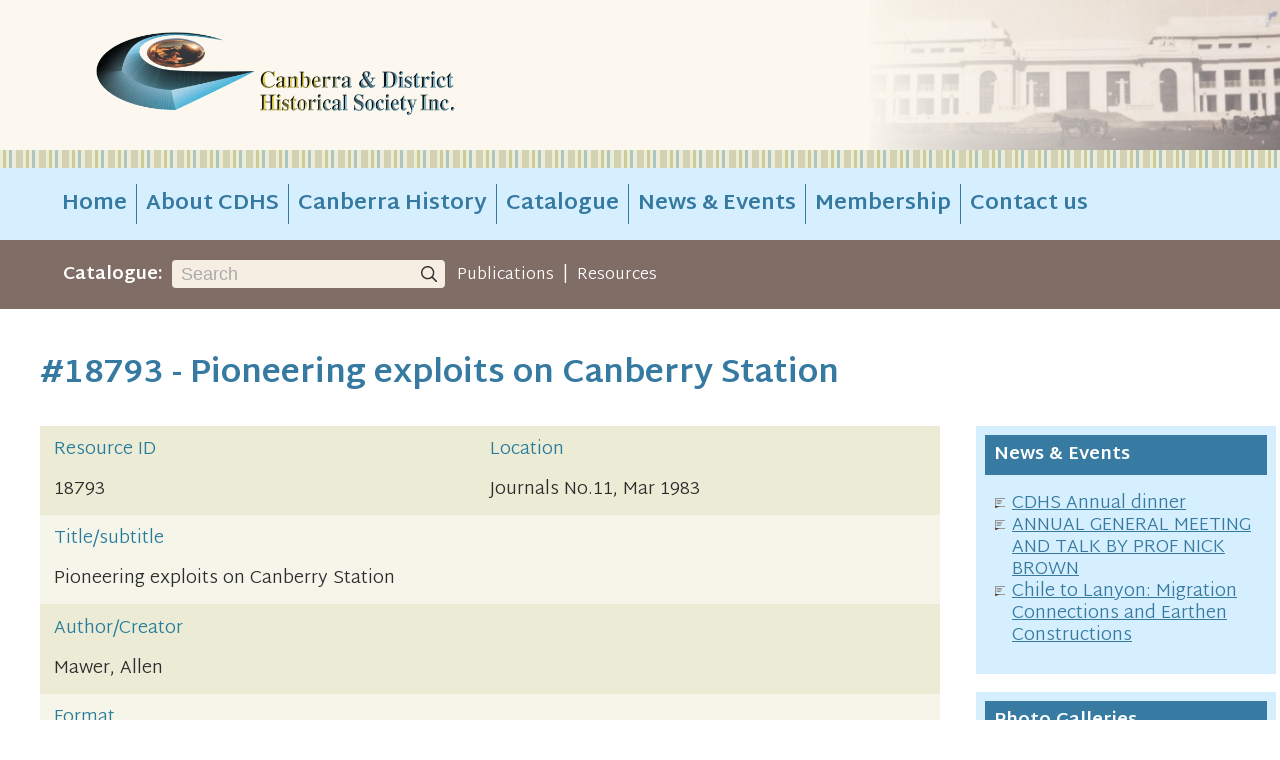

--- FILE ---
content_type: text/html; charset=UTF-8
request_url: https://www.canberrahistory.org.au/resource/18793/pioneering-exploits-on-canberry-station.html
body_size: 2869
content:
<!DOCTYPE html>
<html lang="en">

<head>
  <meta http-equiv="Content-Type" content="text/html; charset=UTF-8">
  <meta name="viewport" content="width=device-width, initial-scale=1, minimum-scale=1">
  <title>Pioneering exploits on Canberry Station (Journal article) &lt; Catalogue | Canberra &amp; District Historical Society</title>
  <meta name="description" content="Canberry Station was established by Joshua John Moore in 1824. The article tells the story of the first European settlers on the Canberra Plain and provides an account of early bushrangers.">
  <link rel="canonical" href="https://www.canberrahistory.org.au/resource/18793/pioneering-exploits-on-canberry-station.html">
  <meta name="DC.Title" content="Pioneering exploits on Canberry Station">
  <meta name="DC.Creator" content="Mawer, Allen">
  <meta name="DC.Publisher" content="Canberra &amp; District Historical Society; 1983">
  <meta name="DC.Date" content="1983">
  <meta name="DC.Description" content="Canberry Station was established by Joshua John Moore in 1824. The article tells the story of the first European settlers on the Canberra Plain and provides an account of early bushrangers.">
  <meta name="DC.Subject" content="Acton; Jeffreys; Faunce; Smith, Reverend; Tennant, John; Ricks; bushrangers; Cowan; McLaughlin; Campbell; Canberry Creek; Hoddle">
  <meta name="DC.Identifier.NotOnline" content="https://www.canberrahistory.org.au/resource/18793">
  <meta name="DC.Source" content="Canberra Historical Journal NS No. 11">
  <meta name="author" content="Chirp Internet">
  <meta name="google-site-verification" content="t9ejdOgqARYcCWQme6KjLdBytk72DU_nIKUsDip0zzQ">
  <link rel="stylesheet" href="//fonts.googleapis.com/css2?family=Martel+Sans:wght@300;700&display=swap">
  <link rel="stylesheet" href="/A.style.css,,q1+chirp_lightbox.css,Mcc.KbwC5-EFT7.css.pagespeed.cf.DaB9lC0Wpn.css"/>
  
  <link rel="alternate" type="application/rss+xml" title="RSS" href="/rss.xml">
</head>

<body>

<a class="chirplink" accesskey="S" href="#content">skip to content</a>

<header>
<div>
<a id="logo" href="/" title="Canberra &amp; District Historical Society Inc."></a>
</div>
</header>

<aside class="bling"></aside>

<nav id="main">
<ul>
  <li id="menu_trigger"><a href="#">&#x2261;</a></li>
  <li><a href="/">Home</a></li>
  <li><a href="/about.html">About CDHS</a></li>
  <li><a href="/canberra-history.html">Canberra History</a></li>
  <li><a href="/catalogue.html">Catalogue</a></li>
  <li><a href="/news.html">News &amp; Events</a></li>
  <li><a href="/membership.html">Membership</a></li>
  <li><a href="/contact.html">Contact us</a></li>
</ul>
</nav>

<aside id="search_bar">
<label for="sitesearch">Catalogue:</label>
<form method="POST" action="/search-results.html" accept-charset="UTF-8">
<input id="sitesearch" type="search" required name="q" value="" autosave="auorgcanberrahistory" autocomplete="off" placeholder="Search"><button type="submit"></button>
</form>

<p><a href="/publications.html">Publications</a>
 | <a href="/resources.html">Resources</a></p>

</aside>

<div id="layout">
<main>
<h1>#18793 - Pioneering exploits on Canberry Station</h1>


<dl class="res-details">
  <dt class="flex"><div>Resource ID</div><div>Location</div></dt>
  <dd class="flex"><div>18793</div><div>Journals No.11, Mar 1983</div></dd>
  <dt>Title/subtitle</dt>
  <dd>Pioneering exploits on Canberry Station</dd>  <dt>Author/Creator</dt>
  <dd>Mawer, Allen</dd>  <dt>Format</dt>
  <dd>Journal article</dd>
  <dt>Publisher</dt>
  <dd>Canberra &amp; District Historical Society; 1983</dd>  <dt>Summary</dt>
  <dd>Canberry Station was established by Joshua John Moore in 1824. The article tells the story of the first European settlers on the Canberra Plain and provides an account of early bushrangers.</dd>  <dt>Availability</dt>
  <dd>Not for loan. Copies available for purchase.</dd></dl>

<div id="backlink">

</div>

<script>

(function() {

  const config = {"search":{"link":"\/search-results.html","linkText":"< Back to Search results","skip":["id"]}};
  const historyState = null;
  const container = document.getElementById("backlink");

  function buildUrl(retType, state)
  {
    const cfg = config[retType];
    if(!cfg) return null;

    const params = new URLSearchParams();

    for(const [key, value] of Object.entries(state)) {
      if(cfg.skip?.includes(key) || ("ret" === key)) {
        continue;
      }
      if(Array.isArray(value)) {
        value.forEach((item) => params.append(`${key}[]`, item ?? ""));
      } else {
        params.set(key, value ?? "");
      }
    }

    if(cfg.append) {
      for(const [key, value] of Object.entries(cfg.append)) {
        params.set(key, value ?? "");
      }
    }

    const queryString = params.toString();
    return queryString ? `${cfg.link}?${queryString}` : cfg.link;
  }

  if(history.state?.ret && config[history.state.ret]) {
    const ret = history.state.ret;
    const url = buildUrl(ret, history.state);
    const text = config[ret].linkText;
    container.innerHTML = `<p><a href="${url}">${text}</a></p>`;
  } else if(historyState) {
    history.replaceState(historyState, "", location.href.split("?")[0]);
  }

})();

</script>

</main>
<div id="rhs">
<div id="rhs_news">
<h4>News &amp; Events</h4>

<ul>
  <li class="news"><a href="/read/1279/cdhs-annual-dinner.html">CDHS Annual dinner</a></li>
  <li class="news"><a href="/read/1274/annual-general-meeting-talk-prof-nick.html">ANNUAL GENERAL MEETING AND TALK BY PROF NICK BROWN</a></li>
  <li class="news"><a href="/read/1267/chile-lanyon-migration-connections-earthen-constructions.html">Chile to Lanyon: Migration Connections and Earthen Constructions</a></li>
</ul>
</div>

<div id="rhs_photos">
<h4>Photo Galleries</h4>

<ul>
  <li><a href="/resource/15569/bend-in-edwards-river.html"><p><img src="/images/large/15569.jpg" width="525" height="298" alt="Bend in the (Edwards?) river"></p><p>PHOTOGRAPH: Bend in the (Edwards?) river</p>
</a></li>
  <li><a href="/resource/20614/bush-fire-damage.html"><p><img src="/images/large/20614.jpg" width="525" height="354" alt="Bush fire damage to buildings, trees, and surrounding landscape, Mt Stromlo

   

"></p><p>PHOTOGRAPH: Bush fire damage</p>
</a></li>
</ul>
</div>

</div>
</div> <!-- #layout -->

<aside class="bling"></aside>

<footer>
<div class="footer-nav">
<div>
<a href="/" class="logo"></a>
<a href="#" class="registered-charity"></a>
</div>
<ul class="social">
  <li><a class="facebook" href="https://www.facebook.com/groups/829568883839247/" target="_blank"></a></li>
</ul>
</div>
<nav class="footer">
<ul>
  <li><a href="/">Home</a></li>
  <li><a href="/about.html">About CDHS</a></li>
  <li><a href="/canberra-history.html">Canberra History</a></li>
  <li><a href="#">Catalogue</a></li>
  <li><a href="/news.html">News &amp; Events</a></li>
  <li><a href="/membership.html">Membership</a></li>
  <li><a href="/contact.html">Contact us</a></li>
</ul>
</nav>
<div class="footer-small">
<div>&copy; 2026 <a href="#">Canberra and District Historical Society</a></div>
<ul>
  <li><a href="/disclaimer.html">Copyright &amp; Disclaimer</a></li>
</ul>
</div>
</footer>


<script src="/magic.js.pagespeed.jm.vAf-oDhU6G.js"></script>
<!-- Global site tag (gtag.js) - Google Analytics -->
<script async src="https://www.googletagmanager.com/gtag/js?id=G-ZQSZEP06W9"></script>
<script>window.dataLayer=window.dataLayer||[];function gtag(){dataLayer.push(arguments);}gtag("js",new Date());gtag("config","G-ZQSZEP06W9");</script>
</body>
</html>
